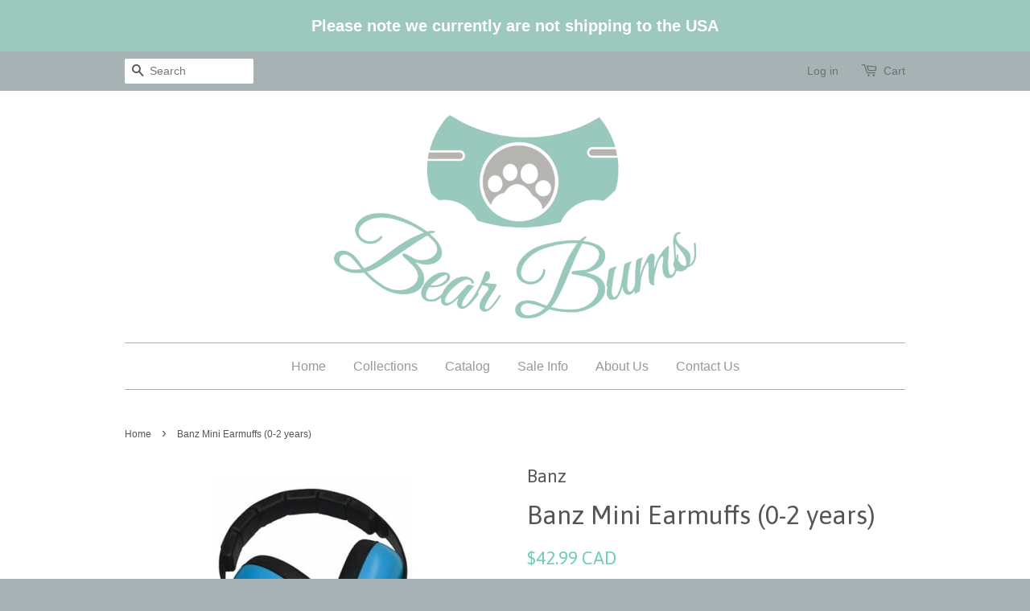

--- FILE ---
content_type: text/html; charset=utf-8
request_url: https://www.bearbums.ca/products/baby-banz-mini-earmuffs-2m
body_size: 16355
content:
<!doctype html>
<!--[if lt IE 7]><html class="no-js lt-ie9 lt-ie8 lt-ie7" lang="en"> <![endif]-->
<!--[if IE 7]><html class="no-js lt-ie9 lt-ie8" lang="en"> <![endif]-->
<!--[if IE 8]><html class="no-js lt-ie9" lang="en"> <![endif]-->
<!--[if IE 9 ]><html class="ie9 no-js"> <![endif]-->
<!--[if (gt IE 9)|!(IE)]><!--> <html class="no-js"> <!--<![endif]-->
<head>

  <!-- Basic page needs ================================================== -->
  <meta charset="utf-8">
  <meta http-equiv="X-UA-Compatible" content="IE=edge,chrome=1">

  
  <link rel="shortcut icon" href="//www.bearbums.ca/cdn/shop/t/5/assets/favicon.png?v=33372185629460356481599186378" type="image/png" />
  

  <!-- Title and description ================================================== -->
  <title>
  Banz Mini Earmuffs (0-2 years) &ndash; Bear Bums
  </title>

  
  <meta name="description" content="Planning on taking baby to loud sporting events, concerts, or on airplane rides? Protect baby&#39;s ears from loud noises with BanZ earmuffs. These protective earmuffs are the only baby earmuffs that are approved to both European and North American safety standards. Banz effectively attenuate harmful loud noises without sh">
  

  <!-- Social meta ================================================== -->
  

  <meta property="og:type" content="product">
  <meta property="og:title" content="Banz Mini Earmuffs (0-2 years)">
  <meta property="og:url" content="https://www.bearbums.ca/products/baby-banz-mini-earmuffs-2m">
  
  <meta property="og:image" content="http://www.bearbums.ca/cdn/shop/products/orange_623c037e-818e-4ced-bf7e-4870fa5d85e3_grande.jpg?v=1540427900">
  <meta property="og:image:secure_url" content="https://www.bearbums.ca/cdn/shop/products/orange_623c037e-818e-4ced-bf7e-4870fa5d85e3_grande.jpg?v=1540427900">
  
  <meta property="og:image" content="http://www.bearbums.ca/cdn/shop/products/silver_grande.jpg?v=1540427900">
  <meta property="og:image:secure_url" content="https://www.bearbums.ca/cdn/shop/products/silver_grande.jpg?v=1540427900">
  
  <meta property="og:image" content="http://www.bearbums.ca/cdn/shop/products/Image-3_7207262c-b188-4ba4-b873-3b3080159c08_grande.jpeg?v=1540427961">
  <meta property="og:image:secure_url" content="https://www.bearbums.ca/cdn/shop/products/Image-3_7207262c-b188-4ba4-b873-3b3080159c08_grande.jpeg?v=1540427961">
  
  <meta property="og:price:amount" content="42.99">
  <meta property="og:price:currency" content="CAD">


  <meta property="og:description" content="Planning on taking baby to loud sporting events, concerts, or on airplane rides? Protect baby&#39;s ears from loud noises with BanZ earmuffs. These protective earmuffs are the only baby earmuffs that are approved to both European and North American safety standards. Banz effectively attenuate harmful loud noises without sh">

<meta property="og:site_name" content="Bear Bums">



<meta name="twitter:card" content="summary">




  <meta name="twitter:title" content="Banz Mini Earmuffs (0-2 years)">
  <meta name="twitter:description" content="Planning on taking baby to loud sporting events, concerts, or on airplane rides? Protect baby&#39;s ears from loud noises with BanZ earmuffs. These protective earmuffs are the only baby earmuffs that are approved to both European and North American safety standards. Banz effectively attenuate harmful loud noises without shutting out other">
  <meta name="twitter:image" content="https://www.bearbums.ca/cdn/shop/products/orange_623c037e-818e-4ced-bf7e-4870fa5d85e3_medium.jpg?v=1540427900">
  <meta name="twitter:image:width" content="240">
  <meta name="twitter:image:height" content="240">



  <!-- Helpers ================================================== -->
  <link rel="canonical" href="https://www.bearbums.ca/products/baby-banz-mini-earmuffs-2m">
  <meta name="viewport" content="width=device-width,initial-scale=1">
  <meta name="theme-color" content="#70cdbc">

  <!-- CSS ================================================== -->
  <link href="//www.bearbums.ca/cdn/shop/t/5/assets/timber.scss.css?v=27795065658125622161674766275" rel="stylesheet" type="text/css" media="all" />
  <link href="//www.bearbums.ca/cdn/shop/t/5/assets/theme.scss.css?v=41529794524067249381674766276" rel="stylesheet" type="text/css" media="all" />

  

  
    
    
    <link href="//fonts.googleapis.com/css?family=Asap:400" rel="stylesheet" type="text/css" media="all" />
  




  <!-- Header hook for plugins ================================================== -->
  <script>window.performance && window.performance.mark && window.performance.mark('shopify.content_for_header.start');</script><meta id="shopify-digital-wallet" name="shopify-digital-wallet" content="/10735928/digital_wallets/dialog">
<meta name="shopify-checkout-api-token" content="879427f22cb817092986fe29570e2948">
<meta id="in-context-paypal-metadata" data-shop-id="10735928" data-venmo-supported="false" data-environment="production" data-locale="en_US" data-paypal-v4="true" data-currency="CAD">
<link rel="alternate" type="application/json+oembed" href="https://www.bearbums.ca/products/baby-banz-mini-earmuffs-2m.oembed">
<script async="async" src="/checkouts/internal/preloads.js?locale=en-CA"></script>
<link rel="preconnect" href="https://shop.app" crossorigin="anonymous">
<script async="async" src="https://shop.app/checkouts/internal/preloads.js?locale=en-CA&shop_id=10735928" crossorigin="anonymous"></script>
<script id="shopify-features" type="application/json">{"accessToken":"879427f22cb817092986fe29570e2948","betas":["rich-media-storefront-analytics"],"domain":"www.bearbums.ca","predictiveSearch":true,"shopId":10735928,"locale":"en"}</script>
<script>var Shopify = Shopify || {};
Shopify.shop = "bear-bums.myshopify.com";
Shopify.locale = "en";
Shopify.currency = {"active":"CAD","rate":"1.0"};
Shopify.country = "CA";
Shopify.theme = {"name":"Minimal","id":78306179,"schema_name":null,"schema_version":null,"theme_store_id":380,"role":"main"};
Shopify.theme.handle = "null";
Shopify.theme.style = {"id":null,"handle":null};
Shopify.cdnHost = "www.bearbums.ca/cdn";
Shopify.routes = Shopify.routes || {};
Shopify.routes.root = "/";</script>
<script type="module">!function(o){(o.Shopify=o.Shopify||{}).modules=!0}(window);</script>
<script>!function(o){function n(){var o=[];function n(){o.push(Array.prototype.slice.apply(arguments))}return n.q=o,n}var t=o.Shopify=o.Shopify||{};t.loadFeatures=n(),t.autoloadFeatures=n()}(window);</script>
<script>
  window.ShopifyPay = window.ShopifyPay || {};
  window.ShopifyPay.apiHost = "shop.app\/pay";
  window.ShopifyPay.redirectState = null;
</script>
<script id="shop-js-analytics" type="application/json">{"pageType":"product"}</script>
<script defer="defer" async type="module" src="//www.bearbums.ca/cdn/shopifycloud/shop-js/modules/v2/client.init-shop-cart-sync_dlpDe4U9.en.esm.js"></script>
<script defer="defer" async type="module" src="//www.bearbums.ca/cdn/shopifycloud/shop-js/modules/v2/chunk.common_FunKbpTJ.esm.js"></script>
<script type="module">
  await import("//www.bearbums.ca/cdn/shopifycloud/shop-js/modules/v2/client.init-shop-cart-sync_dlpDe4U9.en.esm.js");
await import("//www.bearbums.ca/cdn/shopifycloud/shop-js/modules/v2/chunk.common_FunKbpTJ.esm.js");

  window.Shopify.SignInWithShop?.initShopCartSync?.({"fedCMEnabled":true,"windoidEnabled":true});

</script>
<script>
  window.Shopify = window.Shopify || {};
  if (!window.Shopify.featureAssets) window.Shopify.featureAssets = {};
  window.Shopify.featureAssets['shop-js'] = {"shop-cart-sync":["modules/v2/client.shop-cart-sync_DIWHqfTk.en.esm.js","modules/v2/chunk.common_FunKbpTJ.esm.js"],"init-fed-cm":["modules/v2/client.init-fed-cm_CmNkGb1A.en.esm.js","modules/v2/chunk.common_FunKbpTJ.esm.js"],"shop-button":["modules/v2/client.shop-button_Dpfxl9vG.en.esm.js","modules/v2/chunk.common_FunKbpTJ.esm.js"],"shop-cash-offers":["modules/v2/client.shop-cash-offers_CtPYbIPM.en.esm.js","modules/v2/chunk.common_FunKbpTJ.esm.js","modules/v2/chunk.modal_n1zSoh3t.esm.js"],"init-windoid":["modules/v2/client.init-windoid_V_O5I0mt.en.esm.js","modules/v2/chunk.common_FunKbpTJ.esm.js"],"shop-toast-manager":["modules/v2/client.shop-toast-manager_p8J9W8kY.en.esm.js","modules/v2/chunk.common_FunKbpTJ.esm.js"],"init-shop-email-lookup-coordinator":["modules/v2/client.init-shop-email-lookup-coordinator_DUdFDmvK.en.esm.js","modules/v2/chunk.common_FunKbpTJ.esm.js"],"init-shop-cart-sync":["modules/v2/client.init-shop-cart-sync_dlpDe4U9.en.esm.js","modules/v2/chunk.common_FunKbpTJ.esm.js"],"pay-button":["modules/v2/client.pay-button_x_P2fRzB.en.esm.js","modules/v2/chunk.common_FunKbpTJ.esm.js"],"shop-login-button":["modules/v2/client.shop-login-button_C3-NmE42.en.esm.js","modules/v2/chunk.common_FunKbpTJ.esm.js","modules/v2/chunk.modal_n1zSoh3t.esm.js"],"avatar":["modules/v2/client.avatar_BTnouDA3.en.esm.js"],"init-shop-for-new-customer-accounts":["modules/v2/client.init-shop-for-new-customer-accounts_aeWumpsw.en.esm.js","modules/v2/client.shop-login-button_C3-NmE42.en.esm.js","modules/v2/chunk.common_FunKbpTJ.esm.js","modules/v2/chunk.modal_n1zSoh3t.esm.js"],"init-customer-accounts-sign-up":["modules/v2/client.init-customer-accounts-sign-up_CRLhpYdY.en.esm.js","modules/v2/client.shop-login-button_C3-NmE42.en.esm.js","modules/v2/chunk.common_FunKbpTJ.esm.js","modules/v2/chunk.modal_n1zSoh3t.esm.js"],"checkout-modal":["modules/v2/client.checkout-modal_EOl6FxyC.en.esm.js","modules/v2/chunk.common_FunKbpTJ.esm.js","modules/v2/chunk.modal_n1zSoh3t.esm.js"],"init-customer-accounts":["modules/v2/client.init-customer-accounts_BkuyBVsz.en.esm.js","modules/v2/client.shop-login-button_C3-NmE42.en.esm.js","modules/v2/chunk.common_FunKbpTJ.esm.js","modules/v2/chunk.modal_n1zSoh3t.esm.js"],"shop-follow-button":["modules/v2/client.shop-follow-button_DDNA7Aw9.en.esm.js","modules/v2/chunk.common_FunKbpTJ.esm.js","modules/v2/chunk.modal_n1zSoh3t.esm.js"],"lead-capture":["modules/v2/client.lead-capture_LZVhB0lN.en.esm.js","modules/v2/chunk.common_FunKbpTJ.esm.js","modules/v2/chunk.modal_n1zSoh3t.esm.js"],"shop-login":["modules/v2/client.shop-login_D4d_T_FR.en.esm.js","modules/v2/chunk.common_FunKbpTJ.esm.js","modules/v2/chunk.modal_n1zSoh3t.esm.js"],"payment-terms":["modules/v2/client.payment-terms_g-geHK5T.en.esm.js","modules/v2/chunk.common_FunKbpTJ.esm.js","modules/v2/chunk.modal_n1zSoh3t.esm.js"]};
</script>
<script>(function() {
  var isLoaded = false;
  function asyncLoad() {
    if (isLoaded) return;
    isLoaded = true;
    var urls = ["https:\/\/chimpstatic.com\/mcjs-connected\/js\/users\/caf35e3103e4c620269aea74e\/c04fc2d4f552bf6ed2ee4d4ec.js?shop=bear-bums.myshopify.com","https:\/\/chimpstatic.com\/mcjs-connected\/js\/users\/a2467eb4349f6287acdd7e9e5\/1ac781ffdff30b397798a7979.js?shop=bear-bums.myshopify.com","\/\/static.zotabox.com\/f\/a\/fa6e13f293fffc2c838b0ed2922a8d65\/widgets.js?shop=bear-bums.myshopify.com","https:\/\/js.smile.io\/v1\/smile-shopify.js?shop=bear-bums.myshopify.com","https:\/\/chimpstatic.com\/mcjs-connected\/js\/users\/5fa1373a2d3d4bc30799c93ec\/402055cae87f6b4b4c38a1ad5.js?shop=bear-bums.myshopify.com"];
    for (var i = 0; i < urls.length; i++) {
      var s = document.createElement('script');
      s.type = 'text/javascript';
      s.async = true;
      s.src = urls[i];
      var x = document.getElementsByTagName('script')[0];
      x.parentNode.insertBefore(s, x);
    }
  };
  if(window.attachEvent) {
    window.attachEvent('onload', asyncLoad);
  } else {
    window.addEventListener('load', asyncLoad, false);
  }
})();</script>
<script id="__st">var __st={"a":10735928,"offset":-18000,"reqid":"1b2fbdf9-3000-4ceb-8c27-7b00f15efe36-1765457529","pageurl":"www.bearbums.ca\/products\/baby-banz-mini-earmuffs-2m","u":"31e20a5e375f","p":"product","rtyp":"product","rid":292190257176};</script>
<script>window.ShopifyPaypalV4VisibilityTracking = true;</script>
<script id="captcha-bootstrap">!function(){'use strict';const t='contact',e='account',n='new_comment',o=[[t,t],['blogs',n],['comments',n],[t,'customer']],c=[[e,'customer_login'],[e,'guest_login'],[e,'recover_customer_password'],[e,'create_customer']],r=t=>t.map((([t,e])=>`form[action*='/${t}']:not([data-nocaptcha='true']) input[name='form_type'][value='${e}']`)).join(','),a=t=>()=>t?[...document.querySelectorAll(t)].map((t=>t.form)):[];function s(){const t=[...o],e=r(t);return a(e)}const i='password',u='form_key',d=['recaptcha-v3-token','g-recaptcha-response','h-captcha-response',i],f=()=>{try{return window.sessionStorage}catch{return}},m='__shopify_v',_=t=>t.elements[u];function p(t,e,n=!1){try{const o=window.sessionStorage,c=JSON.parse(o.getItem(e)),{data:r}=function(t){const{data:e,action:n}=t;return t[m]||n?{data:e,action:n}:{data:t,action:n}}(c);for(const[e,n]of Object.entries(r))t.elements[e]&&(t.elements[e].value=n);n&&o.removeItem(e)}catch(o){console.error('form repopulation failed',{error:o})}}const l='form_type',E='cptcha';function T(t){t.dataset[E]=!0}const w=window,h=w.document,L='Shopify',v='ce_forms',y='captcha';let A=!1;((t,e)=>{const n=(g='f06e6c50-85a8-45c8-87d0-21a2b65856fe',I='https://cdn.shopify.com/shopifycloud/storefront-forms-hcaptcha/ce_storefront_forms_captcha_hcaptcha.v1.5.2.iife.js',D={infoText:'Protected by hCaptcha',privacyText:'Privacy',termsText:'Terms'},(t,e,n)=>{const o=w[L][v],c=o.bindForm;if(c)return c(t,g,e,D).then(n);var r;o.q.push([[t,g,e,D],n]),r=I,A||(h.body.append(Object.assign(h.createElement('script'),{id:'captcha-provider',async:!0,src:r})),A=!0)});var g,I,D;w[L]=w[L]||{},w[L][v]=w[L][v]||{},w[L][v].q=[],w[L][y]=w[L][y]||{},w[L][y].protect=function(t,e){n(t,void 0,e),T(t)},Object.freeze(w[L][y]),function(t,e,n,w,h,L){const[v,y,A,g]=function(t,e,n){const i=e?o:[],u=t?c:[],d=[...i,...u],f=r(d),m=r(i),_=r(d.filter((([t,e])=>n.includes(e))));return[a(f),a(m),a(_),s()]}(w,h,L),I=t=>{const e=t.target;return e instanceof HTMLFormElement?e:e&&e.form},D=t=>v().includes(t);t.addEventListener('submit',(t=>{const e=I(t);if(!e)return;const n=D(e)&&!e.dataset.hcaptchaBound&&!e.dataset.recaptchaBound,o=_(e),c=g().includes(e)&&(!o||!o.value);(n||c)&&t.preventDefault(),c&&!n&&(function(t){try{if(!f())return;!function(t){const e=f();if(!e)return;const n=_(t);if(!n)return;const o=n.value;o&&e.removeItem(o)}(t);const e=Array.from(Array(32),(()=>Math.random().toString(36)[2])).join('');!function(t,e){_(t)||t.append(Object.assign(document.createElement('input'),{type:'hidden',name:u})),t.elements[u].value=e}(t,e),function(t,e){const n=f();if(!n)return;const o=[...t.querySelectorAll(`input[type='${i}']`)].map((({name:t})=>t)),c=[...d,...o],r={};for(const[a,s]of new FormData(t).entries())c.includes(a)||(r[a]=s);n.setItem(e,JSON.stringify({[m]:1,action:t.action,data:r}))}(t,e)}catch(e){console.error('failed to persist form',e)}}(e),e.submit())}));const S=(t,e)=>{t&&!t.dataset[E]&&(n(t,e.some((e=>e===t))),T(t))};for(const o of['focusin','change'])t.addEventListener(o,(t=>{const e=I(t);D(e)&&S(e,y())}));const B=e.get('form_key'),M=e.get(l),P=B&&M;t.addEventListener('DOMContentLoaded',(()=>{const t=y();if(P)for(const e of t)e.elements[l].value===M&&p(e,B);[...new Set([...A(),...v().filter((t=>'true'===t.dataset.shopifyCaptcha))])].forEach((e=>S(e,t)))}))}(h,new URLSearchParams(w.location.search),n,t,e,['guest_login'])})(!0,!0)}();</script>
<script integrity="sha256-52AcMU7V7pcBOXWImdc/TAGTFKeNjmkeM1Pvks/DTgc=" data-source-attribution="shopify.loadfeatures" defer="defer" src="//www.bearbums.ca/cdn/shopifycloud/storefront/assets/storefront/load_feature-81c60534.js" crossorigin="anonymous"></script>
<script crossorigin="anonymous" defer="defer" src="//www.bearbums.ca/cdn/shopifycloud/storefront/assets/shopify_pay/storefront-65b4c6d7.js?v=20250812"></script>
<script data-source-attribution="shopify.dynamic_checkout.dynamic.init">var Shopify=Shopify||{};Shopify.PaymentButton=Shopify.PaymentButton||{isStorefrontPortableWallets:!0,init:function(){window.Shopify.PaymentButton.init=function(){};var t=document.createElement("script");t.src="https://www.bearbums.ca/cdn/shopifycloud/portable-wallets/latest/portable-wallets.en.js",t.type="module",document.head.appendChild(t)}};
</script>
<script data-source-attribution="shopify.dynamic_checkout.buyer_consent">
  function portableWalletsHideBuyerConsent(e){var t=document.getElementById("shopify-buyer-consent"),n=document.getElementById("shopify-subscription-policy-button");t&&n&&(t.classList.add("hidden"),t.setAttribute("aria-hidden","true"),n.removeEventListener("click",e))}function portableWalletsShowBuyerConsent(e){var t=document.getElementById("shopify-buyer-consent"),n=document.getElementById("shopify-subscription-policy-button");t&&n&&(t.classList.remove("hidden"),t.removeAttribute("aria-hidden"),n.addEventListener("click",e))}window.Shopify?.PaymentButton&&(window.Shopify.PaymentButton.hideBuyerConsent=portableWalletsHideBuyerConsent,window.Shopify.PaymentButton.showBuyerConsent=portableWalletsShowBuyerConsent);
</script>
<script data-source-attribution="shopify.dynamic_checkout.cart.bootstrap">document.addEventListener("DOMContentLoaded",(function(){function t(){return document.querySelector("shopify-accelerated-checkout-cart, shopify-accelerated-checkout")}if(t())Shopify.PaymentButton.init();else{new MutationObserver((function(e,n){t()&&(Shopify.PaymentButton.init(),n.disconnect())})).observe(document.body,{childList:!0,subtree:!0})}}));
</script>
<link id="shopify-accelerated-checkout-styles" rel="stylesheet" media="screen" href="https://www.bearbums.ca/cdn/shopifycloud/portable-wallets/latest/accelerated-checkout-backwards-compat.css" crossorigin="anonymous">
<style id="shopify-accelerated-checkout-cart">
        #shopify-buyer-consent {
  margin-top: 1em;
  display: inline-block;
  width: 100%;
}

#shopify-buyer-consent.hidden {
  display: none;
}

#shopify-subscription-policy-button {
  background: none;
  border: none;
  padding: 0;
  text-decoration: underline;
  font-size: inherit;
  cursor: pointer;
}

#shopify-subscription-policy-button::before {
  box-shadow: none;
}

      </style>

<script>window.performance && window.performance.mark && window.performance.mark('shopify.content_for_header.end');</script>

  

<!--[if lt IE 9]>
<script src="//cdnjs.cloudflare.com/ajax/libs/html5shiv/3.7.2/html5shiv.min.js" type="text/javascript"></script>
<script src="//www.bearbums.ca/cdn/shop/t/5/assets/respond.min.js?v=52248677837542619231448479762" type="text/javascript"></script>
<link href="//www.bearbums.ca/cdn/shop/t/5/assets/respond-proxy.html" id="respond-proxy" rel="respond-proxy" />
<link href="//www.bearbums.ca/search?q=0fb2828334221e724c85319a2452b41b" id="respond-redirect" rel="respond-redirect" />
<script src="//www.bearbums.ca/search?q=0fb2828334221e724c85319a2452b41b" type="text/javascript"></script>
<![endif]-->



  <script src="//ajax.googleapis.com/ajax/libs/jquery/1.11.0/jquery.min.js" type="text/javascript"></script>
  <script src="//www.bearbums.ca/cdn/shop/t/5/assets/modernizr.min.js?v=26620055551102246001448479762" type="text/javascript"></script>

  
  

<link href="https://monorail-edge.shopifysvc.com" rel="dns-prefetch">
<script>(function(){if ("sendBeacon" in navigator && "performance" in window) {try {var session_token_from_headers = performance.getEntriesByType('navigation')[0].serverTiming.find(x => x.name == '_s').description;} catch {var session_token_from_headers = undefined;}var session_cookie_matches = document.cookie.match(/_shopify_s=([^;]*)/);var session_token_from_cookie = session_cookie_matches && session_cookie_matches.length === 2 ? session_cookie_matches[1] : "";var session_token = session_token_from_headers || session_token_from_cookie || "";function handle_abandonment_event(e) {var entries = performance.getEntries().filter(function(entry) {return /monorail-edge.shopifysvc.com/.test(entry.name);});if (!window.abandonment_tracked && entries.length === 0) {window.abandonment_tracked = true;var currentMs = Date.now();var navigation_start = performance.timing.navigationStart;var payload = {shop_id: 10735928,url: window.location.href,navigation_start,duration: currentMs - navigation_start,session_token,page_type: "product"};window.navigator.sendBeacon("https://monorail-edge.shopifysvc.com/v1/produce", JSON.stringify({schema_id: "online_store_buyer_site_abandonment/1.1",payload: payload,metadata: {event_created_at_ms: currentMs,event_sent_at_ms: currentMs}}));}}window.addEventListener('pagehide', handle_abandonment_event);}}());</script>
<script id="web-pixels-manager-setup">(function e(e,d,r,n,o){if(void 0===o&&(o={}),!Boolean(null===(a=null===(i=window.Shopify)||void 0===i?void 0:i.analytics)||void 0===a?void 0:a.replayQueue)){var i,a;window.Shopify=window.Shopify||{};var t=window.Shopify;t.analytics=t.analytics||{};var s=t.analytics;s.replayQueue=[],s.publish=function(e,d,r){return s.replayQueue.push([e,d,r]),!0};try{self.performance.mark("wpm:start")}catch(e){}var l=function(){var e={modern:/Edge?\/(1{2}[4-9]|1[2-9]\d|[2-9]\d{2}|\d{4,})\.\d+(\.\d+|)|Firefox\/(1{2}[4-9]|1[2-9]\d|[2-9]\d{2}|\d{4,})\.\d+(\.\d+|)|Chrom(ium|e)\/(9{2}|\d{3,})\.\d+(\.\d+|)|(Maci|X1{2}).+ Version\/(15\.\d+|(1[6-9]|[2-9]\d|\d{3,})\.\d+)([,.]\d+|)( \(\w+\)|)( Mobile\/\w+|) Safari\/|Chrome.+OPR\/(9{2}|\d{3,})\.\d+\.\d+|(CPU[ +]OS|iPhone[ +]OS|CPU[ +]iPhone|CPU IPhone OS|CPU iPad OS)[ +]+(15[._]\d+|(1[6-9]|[2-9]\d|\d{3,})[._]\d+)([._]\d+|)|Android:?[ /-](13[3-9]|1[4-9]\d|[2-9]\d{2}|\d{4,})(\.\d+|)(\.\d+|)|Android.+Firefox\/(13[5-9]|1[4-9]\d|[2-9]\d{2}|\d{4,})\.\d+(\.\d+|)|Android.+Chrom(ium|e)\/(13[3-9]|1[4-9]\d|[2-9]\d{2}|\d{4,})\.\d+(\.\d+|)|SamsungBrowser\/([2-9]\d|\d{3,})\.\d+/,legacy:/Edge?\/(1[6-9]|[2-9]\d|\d{3,})\.\d+(\.\d+|)|Firefox\/(5[4-9]|[6-9]\d|\d{3,})\.\d+(\.\d+|)|Chrom(ium|e)\/(5[1-9]|[6-9]\d|\d{3,})\.\d+(\.\d+|)([\d.]+$|.*Safari\/(?![\d.]+ Edge\/[\d.]+$))|(Maci|X1{2}).+ Version\/(10\.\d+|(1[1-9]|[2-9]\d|\d{3,})\.\d+)([,.]\d+|)( \(\w+\)|)( Mobile\/\w+|) Safari\/|Chrome.+OPR\/(3[89]|[4-9]\d|\d{3,})\.\d+\.\d+|(CPU[ +]OS|iPhone[ +]OS|CPU[ +]iPhone|CPU IPhone OS|CPU iPad OS)[ +]+(10[._]\d+|(1[1-9]|[2-9]\d|\d{3,})[._]\d+)([._]\d+|)|Android:?[ /-](13[3-9]|1[4-9]\d|[2-9]\d{2}|\d{4,})(\.\d+|)(\.\d+|)|Mobile Safari.+OPR\/([89]\d|\d{3,})\.\d+\.\d+|Android.+Firefox\/(13[5-9]|1[4-9]\d|[2-9]\d{2}|\d{4,})\.\d+(\.\d+|)|Android.+Chrom(ium|e)\/(13[3-9]|1[4-9]\d|[2-9]\d{2}|\d{4,})\.\d+(\.\d+|)|Android.+(UC? ?Browser|UCWEB|U3)[ /]?(15\.([5-9]|\d{2,})|(1[6-9]|[2-9]\d|\d{3,})\.\d+)\.\d+|SamsungBrowser\/(5\.\d+|([6-9]|\d{2,})\.\d+)|Android.+MQ{2}Browser\/(14(\.(9|\d{2,})|)|(1[5-9]|[2-9]\d|\d{3,})(\.\d+|))(\.\d+|)|K[Aa][Ii]OS\/(3\.\d+|([4-9]|\d{2,})\.\d+)(\.\d+|)/},d=e.modern,r=e.legacy,n=navigator.userAgent;return n.match(d)?"modern":n.match(r)?"legacy":"unknown"}(),u="modern"===l?"modern":"legacy",c=(null!=n?n:{modern:"",legacy:""})[u],f=function(e){return[e.baseUrl,"/wpm","/b",e.hashVersion,"modern"===e.buildTarget?"m":"l",".js"].join("")}({baseUrl:d,hashVersion:r,buildTarget:u}),m=function(e){var d=e.version,r=e.bundleTarget,n=e.surface,o=e.pageUrl,i=e.monorailEndpoint;return{emit:function(e){var a=e.status,t=e.errorMsg,s=(new Date).getTime(),l=JSON.stringify({metadata:{event_sent_at_ms:s},events:[{schema_id:"web_pixels_manager_load/3.1",payload:{version:d,bundle_target:r,page_url:o,status:a,surface:n,error_msg:t},metadata:{event_created_at_ms:s}}]});if(!i)return console&&console.warn&&console.warn("[Web Pixels Manager] No Monorail endpoint provided, skipping logging."),!1;try{return self.navigator.sendBeacon.bind(self.navigator)(i,l)}catch(e){}var u=new XMLHttpRequest;try{return u.open("POST",i,!0),u.setRequestHeader("Content-Type","text/plain"),u.send(l),!0}catch(e){return console&&console.warn&&console.warn("[Web Pixels Manager] Got an unhandled error while logging to Monorail."),!1}}}}({version:r,bundleTarget:l,surface:e.surface,pageUrl:self.location.href,monorailEndpoint:e.monorailEndpoint});try{o.browserTarget=l,function(e){var d=e.src,r=e.async,n=void 0===r||r,o=e.onload,i=e.onerror,a=e.sri,t=e.scriptDataAttributes,s=void 0===t?{}:t,l=document.createElement("script"),u=document.querySelector("head"),c=document.querySelector("body");if(l.async=n,l.src=d,a&&(l.integrity=a,l.crossOrigin="anonymous"),s)for(var f in s)if(Object.prototype.hasOwnProperty.call(s,f))try{l.dataset[f]=s[f]}catch(e){}if(o&&l.addEventListener("load",o),i&&l.addEventListener("error",i),u)u.appendChild(l);else{if(!c)throw new Error("Did not find a head or body element to append the script");c.appendChild(l)}}({src:f,async:!0,onload:function(){if(!function(){var e,d;return Boolean(null===(d=null===(e=window.Shopify)||void 0===e?void 0:e.analytics)||void 0===d?void 0:d.initialized)}()){var d=window.webPixelsManager.init(e)||void 0;if(d){var r=window.Shopify.analytics;r.replayQueue.forEach((function(e){var r=e[0],n=e[1],o=e[2];d.publishCustomEvent(r,n,o)})),r.replayQueue=[],r.publish=d.publishCustomEvent,r.visitor=d.visitor,r.initialized=!0}}},onerror:function(){return m.emit({status:"failed",errorMsg:"".concat(f," has failed to load")})},sri:function(e){var d=/^sha384-[A-Za-z0-9+/=]+$/;return"string"==typeof e&&d.test(e)}(c)?c:"",scriptDataAttributes:o}),m.emit({status:"loading"})}catch(e){m.emit({status:"failed",errorMsg:(null==e?void 0:e.message)||"Unknown error"})}}})({shopId: 10735928,storefrontBaseUrl: "https://www.bearbums.ca",extensionsBaseUrl: "https://extensions.shopifycdn.com/cdn/shopifycloud/web-pixels-manager",monorailEndpoint: "https://monorail-edge.shopifysvc.com/unstable/produce_batch",surface: "storefront-renderer",enabledBetaFlags: ["2dca8a86"],webPixelsConfigList: [{"id":"576028752","configuration":"{\"accountID\":\"403538\"}","eventPayloadVersion":"v1","runtimeContext":"STRICT","scriptVersion":"708e4d7d901dfb6074ba488cb7c270bc","type":"APP","apiClientId":1227426,"privacyPurposes":["ANALYTICS","MARKETING","SALE_OF_DATA"],"dataSharingAdjustments":{"protectedCustomerApprovalScopes":["read_customer_address","read_customer_email","read_customer_name","read_customer_personal_data","read_customer_phone"]}},{"id":"76447824","configuration":"{\"pixel_id\":\"2188705194739173\",\"pixel_type\":\"facebook_pixel\",\"metaapp_system_user_token\":\"-\"}","eventPayloadVersion":"v1","runtimeContext":"OPEN","scriptVersion":"ca16bc87fe92b6042fbaa3acc2fbdaa6","type":"APP","apiClientId":2329312,"privacyPurposes":["ANALYTICS","MARKETING","SALE_OF_DATA"],"dataSharingAdjustments":{"protectedCustomerApprovalScopes":["read_customer_address","read_customer_email","read_customer_name","read_customer_personal_data","read_customer_phone"]}},{"id":"80707664","eventPayloadVersion":"v1","runtimeContext":"LAX","scriptVersion":"1","type":"CUSTOM","privacyPurposes":["ANALYTICS"],"name":"Google Analytics tag (migrated)"},{"id":"shopify-app-pixel","configuration":"{}","eventPayloadVersion":"v1","runtimeContext":"STRICT","scriptVersion":"0450","apiClientId":"shopify-pixel","type":"APP","privacyPurposes":["ANALYTICS","MARKETING"]},{"id":"shopify-custom-pixel","eventPayloadVersion":"v1","runtimeContext":"LAX","scriptVersion":"0450","apiClientId":"shopify-pixel","type":"CUSTOM","privacyPurposes":["ANALYTICS","MARKETING"]}],isMerchantRequest: false,initData: {"shop":{"name":"Bear Bums","paymentSettings":{"currencyCode":"CAD"},"myshopifyDomain":"bear-bums.myshopify.com","countryCode":"CA","storefrontUrl":"https:\/\/www.bearbums.ca"},"customer":null,"cart":null,"checkout":null,"productVariants":[{"price":{"amount":42.99,"currencyCode":"CAD"},"product":{"title":"Banz Mini Earmuffs (0-2 years)","vendor":"Banz","id":"292190257176","untranslatedTitle":"Banz Mini Earmuffs (0-2 years)","url":"\/products\/baby-banz-mini-earmuffs-2m","type":"Hearing Protection"},"id":"3169836072984","image":{"src":"\/\/www.bearbums.ca\/cdn\/shop\/products\/Image-3_7207262c-b188-4ba4-b873-3b3080159c08.jpeg?v=1540427961"},"sku":"","title":"Sky Blue","untranslatedTitle":"Sky Blue"},{"price":{"amount":42.99,"currencyCode":"CAD"},"product":{"title":"Banz Mini Earmuffs (0-2 years)","vendor":"Banz","id":"292190257176","untranslatedTitle":"Banz Mini Earmuffs (0-2 years)","url":"\/products\/baby-banz-mini-earmuffs-2m","type":"Hearing Protection"},"id":"3169836138520","image":{"src":"\/\/www.bearbums.ca\/cdn\/shop\/products\/orange_623c037e-818e-4ced-bf7e-4870fa5d85e3.jpg?v=1540427900"},"sku":"","title":"Orange","untranslatedTitle":"Orange"},{"price":{"amount":42.99,"currencyCode":"CAD"},"product":{"title":"Banz Mini Earmuffs (0-2 years)","vendor":"Banz","id":"292190257176","untranslatedTitle":"Banz Mini Earmuffs (0-2 years)","url":"\/products\/baby-banz-mini-earmuffs-2m","type":"Hearing Protection"},"id":"3169836040216","image":{"src":"\/\/www.bearbums.ca\/cdn\/shop\/products\/silver.jpg?v=1540427900"},"sku":"","title":"Silver","untranslatedTitle":"Silver"},{"price":{"amount":42.99,"currencyCode":"CAD"},"product":{"title":"Banz Mini Earmuffs (0-2 years)","vendor":"Banz","id":"292190257176","untranslatedTitle":"Banz Mini Earmuffs (0-2 years)","url":"\/products\/baby-banz-mini-earmuffs-2m","type":"Hearing Protection"},"id":"32490234904656","image":{"src":"\/\/www.bearbums.ca\/cdn\/shop\/products\/banz-hearing-protection-petal-pink-baby-hearing-protection-earmuffs-solids-em010-9330696012416-4579360833591_400x400_a539389c-31df-4d8b-a19a-61cefca76f1a.png?v=1591242879"},"sku":"","title":"Petal Pink","untranslatedTitle":"Petal Pink"},{"price":{"amount":42.99,"currencyCode":"CAD"},"product":{"title":"Banz Mini Earmuffs (0-2 years)","vendor":"Banz","id":"292190257176","untranslatedTitle":"Banz Mini Earmuffs (0-2 years)","url":"\/products\/baby-banz-mini-earmuffs-2m","type":"Hearing Protection"},"id":"32490237001808","image":{"src":"\/\/www.bearbums.ca\/cdn\/shop\/files\/babyaqua.webp?v=1687539753"},"sku":"","title":"Aqua\/Lagoon Blue","untranslatedTitle":"Aqua\/Lagoon Blue"}],"purchasingCompany":null},},"https://www.bearbums.ca/cdn","ae1676cfwd2530674p4253c800m34e853cb",{"modern":"","legacy":""},{"shopId":"10735928","storefrontBaseUrl":"https:\/\/www.bearbums.ca","extensionBaseUrl":"https:\/\/extensions.shopifycdn.com\/cdn\/shopifycloud\/web-pixels-manager","surface":"storefront-renderer","enabledBetaFlags":"[\"2dca8a86\"]","isMerchantRequest":"false","hashVersion":"ae1676cfwd2530674p4253c800m34e853cb","publish":"custom","events":"[[\"page_viewed\",{}],[\"product_viewed\",{\"productVariant\":{\"price\":{\"amount\":42.99,\"currencyCode\":\"CAD\"},\"product\":{\"title\":\"Banz Mini Earmuffs (0-2 years)\",\"vendor\":\"Banz\",\"id\":\"292190257176\",\"untranslatedTitle\":\"Banz Mini Earmuffs (0-2 years)\",\"url\":\"\/products\/baby-banz-mini-earmuffs-2m\",\"type\":\"Hearing Protection\"},\"id\":\"3169836072984\",\"image\":{\"src\":\"\/\/www.bearbums.ca\/cdn\/shop\/products\/Image-3_7207262c-b188-4ba4-b873-3b3080159c08.jpeg?v=1540427961\"},\"sku\":\"\",\"title\":\"Sky Blue\",\"untranslatedTitle\":\"Sky Blue\"}}]]"});</script><script>
  window.ShopifyAnalytics = window.ShopifyAnalytics || {};
  window.ShopifyAnalytics.meta = window.ShopifyAnalytics.meta || {};
  window.ShopifyAnalytics.meta.currency = 'CAD';
  var meta = {"product":{"id":292190257176,"gid":"gid:\/\/shopify\/Product\/292190257176","vendor":"Banz","type":"Hearing Protection","variants":[{"id":3169836072984,"price":4299,"name":"Banz Mini Earmuffs (0-2 years) - Sky Blue","public_title":"Sky Blue","sku":""},{"id":3169836138520,"price":4299,"name":"Banz Mini Earmuffs (0-2 years) - Orange","public_title":"Orange","sku":""},{"id":3169836040216,"price":4299,"name":"Banz Mini Earmuffs (0-2 years) - Silver","public_title":"Silver","sku":""},{"id":32490234904656,"price":4299,"name":"Banz Mini Earmuffs (0-2 years) - Petal Pink","public_title":"Petal Pink","sku":""},{"id":32490237001808,"price":4299,"name":"Banz Mini Earmuffs (0-2 years) - Aqua\/Lagoon Blue","public_title":"Aqua\/Lagoon Blue","sku":""}],"remote":false},"page":{"pageType":"product","resourceType":"product","resourceId":292190257176}};
  for (var attr in meta) {
    window.ShopifyAnalytics.meta[attr] = meta[attr];
  }
</script>
<script class="analytics">
  (function () {
    var customDocumentWrite = function(content) {
      var jquery = null;

      if (window.jQuery) {
        jquery = window.jQuery;
      } else if (window.Checkout && window.Checkout.$) {
        jquery = window.Checkout.$;
      }

      if (jquery) {
        jquery('body').append(content);
      }
    };

    var hasLoggedConversion = function(token) {
      if (token) {
        return document.cookie.indexOf('loggedConversion=' + token) !== -1;
      }
      return false;
    }

    var setCookieIfConversion = function(token) {
      if (token) {
        var twoMonthsFromNow = new Date(Date.now());
        twoMonthsFromNow.setMonth(twoMonthsFromNow.getMonth() + 2);

        document.cookie = 'loggedConversion=' + token + '; expires=' + twoMonthsFromNow;
      }
    }

    var trekkie = window.ShopifyAnalytics.lib = window.trekkie = window.trekkie || [];
    if (trekkie.integrations) {
      return;
    }
    trekkie.methods = [
      'identify',
      'page',
      'ready',
      'track',
      'trackForm',
      'trackLink'
    ];
    trekkie.factory = function(method) {
      return function() {
        var args = Array.prototype.slice.call(arguments);
        args.unshift(method);
        trekkie.push(args);
        return trekkie;
      };
    };
    for (var i = 0; i < trekkie.methods.length; i++) {
      var key = trekkie.methods[i];
      trekkie[key] = trekkie.factory(key);
    }
    trekkie.load = function(config) {
      trekkie.config = config || {};
      trekkie.config.initialDocumentCookie = document.cookie;
      var first = document.getElementsByTagName('script')[0];
      var script = document.createElement('script');
      script.type = 'text/javascript';
      script.onerror = function(e) {
        var scriptFallback = document.createElement('script');
        scriptFallback.type = 'text/javascript';
        scriptFallback.onerror = function(error) {
                var Monorail = {
      produce: function produce(monorailDomain, schemaId, payload) {
        var currentMs = new Date().getTime();
        var event = {
          schema_id: schemaId,
          payload: payload,
          metadata: {
            event_created_at_ms: currentMs,
            event_sent_at_ms: currentMs
          }
        };
        return Monorail.sendRequest("https://" + monorailDomain + "/v1/produce", JSON.stringify(event));
      },
      sendRequest: function sendRequest(endpointUrl, payload) {
        // Try the sendBeacon API
        if (window && window.navigator && typeof window.navigator.sendBeacon === 'function' && typeof window.Blob === 'function' && !Monorail.isIos12()) {
          var blobData = new window.Blob([payload], {
            type: 'text/plain'
          });

          if (window.navigator.sendBeacon(endpointUrl, blobData)) {
            return true;
          } // sendBeacon was not successful

        } // XHR beacon

        var xhr = new XMLHttpRequest();

        try {
          xhr.open('POST', endpointUrl);
          xhr.setRequestHeader('Content-Type', 'text/plain');
          xhr.send(payload);
        } catch (e) {
          console.log(e);
        }

        return false;
      },
      isIos12: function isIos12() {
        return window.navigator.userAgent.lastIndexOf('iPhone; CPU iPhone OS 12_') !== -1 || window.navigator.userAgent.lastIndexOf('iPad; CPU OS 12_') !== -1;
      }
    };
    Monorail.produce('monorail-edge.shopifysvc.com',
      'trekkie_storefront_load_errors/1.1',
      {shop_id: 10735928,
      theme_id: 78306179,
      app_name: "storefront",
      context_url: window.location.href,
      source_url: "//www.bearbums.ca/cdn/s/trekkie.storefront.94e7babdf2ec3663c2b14be7d5a3b25b9303ebb0.min.js"});

        };
        scriptFallback.async = true;
        scriptFallback.src = '//www.bearbums.ca/cdn/s/trekkie.storefront.94e7babdf2ec3663c2b14be7d5a3b25b9303ebb0.min.js';
        first.parentNode.insertBefore(scriptFallback, first);
      };
      script.async = true;
      script.src = '//www.bearbums.ca/cdn/s/trekkie.storefront.94e7babdf2ec3663c2b14be7d5a3b25b9303ebb0.min.js';
      first.parentNode.insertBefore(script, first);
    };
    trekkie.load(
      {"Trekkie":{"appName":"storefront","development":false,"defaultAttributes":{"shopId":10735928,"isMerchantRequest":null,"themeId":78306179,"themeCityHash":"18032598501594336524","contentLanguage":"en","currency":"CAD","eventMetadataId":"26777ded-dcec-4ff6-b227-f4f14d134b21"},"isServerSideCookieWritingEnabled":true,"monorailRegion":"shop_domain","enabledBetaFlags":["f0df213a"]},"Session Attribution":{},"S2S":{"facebookCapiEnabled":false,"source":"trekkie-storefront-renderer","apiClientId":580111}}
    );

    var loaded = false;
    trekkie.ready(function() {
      if (loaded) return;
      loaded = true;

      window.ShopifyAnalytics.lib = window.trekkie;

      var originalDocumentWrite = document.write;
      document.write = customDocumentWrite;
      try { window.ShopifyAnalytics.merchantGoogleAnalytics.call(this); } catch(error) {};
      document.write = originalDocumentWrite;

      window.ShopifyAnalytics.lib.page(null,{"pageType":"product","resourceType":"product","resourceId":292190257176,"shopifyEmitted":true});

      var match = window.location.pathname.match(/checkouts\/(.+)\/(thank_you|post_purchase)/)
      var token = match? match[1]: undefined;
      if (!hasLoggedConversion(token)) {
        setCookieIfConversion(token);
        window.ShopifyAnalytics.lib.track("Viewed Product",{"currency":"CAD","variantId":3169836072984,"productId":292190257176,"productGid":"gid:\/\/shopify\/Product\/292190257176","name":"Banz Mini Earmuffs (0-2 years) - Sky Blue","price":"42.99","sku":"","brand":"Banz","variant":"Sky Blue","category":"Hearing Protection","nonInteraction":true,"remote":false},undefined,undefined,{"shopifyEmitted":true});
      window.ShopifyAnalytics.lib.track("monorail:\/\/trekkie_storefront_viewed_product\/1.1",{"currency":"CAD","variantId":3169836072984,"productId":292190257176,"productGid":"gid:\/\/shopify\/Product\/292190257176","name":"Banz Mini Earmuffs (0-2 years) - Sky Blue","price":"42.99","sku":"","brand":"Banz","variant":"Sky Blue","category":"Hearing Protection","nonInteraction":true,"remote":false,"referer":"https:\/\/www.bearbums.ca\/products\/baby-banz-mini-earmuffs-2m"});
      }
    });


        var eventsListenerScript = document.createElement('script');
        eventsListenerScript.async = true;
        eventsListenerScript.src = "//www.bearbums.ca/cdn/shopifycloud/storefront/assets/shop_events_listener-3da45d37.js";
        document.getElementsByTagName('head')[0].appendChild(eventsListenerScript);

})();</script>
  <script>
  if (!window.ga || (window.ga && typeof window.ga !== 'function')) {
    window.ga = function ga() {
      (window.ga.q = window.ga.q || []).push(arguments);
      if (window.Shopify && window.Shopify.analytics && typeof window.Shopify.analytics.publish === 'function') {
        window.Shopify.analytics.publish("ga_stub_called", {}, {sendTo: "google_osp_migration"});
      }
      console.error("Shopify's Google Analytics stub called with:", Array.from(arguments), "\nSee https://help.shopify.com/manual/promoting-marketing/pixels/pixel-migration#google for more information.");
    };
    if (window.Shopify && window.Shopify.analytics && typeof window.Shopify.analytics.publish === 'function') {
      window.Shopify.analytics.publish("ga_stub_initialized", {}, {sendTo: "google_osp_migration"});
    }
  }
</script>
<script
  defer
  src="https://www.bearbums.ca/cdn/shopifycloud/perf-kit/shopify-perf-kit-2.1.2.min.js"
  data-application="storefront-renderer"
  data-shop-id="10735928"
  data-render-region="gcp-us-central1"
  data-page-type="product"
  data-theme-instance-id="78306179"
  data-theme-name=""
  data-theme-version=""
  data-monorail-region="shop_domain"
  data-resource-timing-sampling-rate="10"
  data-shs="true"
  data-shs-beacon="true"
  data-shs-export-with-fetch="true"
  data-shs-logs-sample-rate="1"
></script>
</head>

<body id="banz-mini-earmuffs-0-2-years" class="template-product" >

  <div class="header-bar">
  <div class="wrapper medium-down--hide">
    <div class="post-large--display-table">

      <div class="header-bar__left post-large--display-table-cell">

        

        

        
          
            <div class="header-bar__module header-bar__search">
              


  <form action="/search" method="get" class="header-bar__search-form clearfix" role="search">
    
    <button type="submit" class="btn icon-fallback-text header-bar__search-submit">
      <span class="icon icon-search" aria-hidden="true"></span>
      <span class="fallback-text">Search</span>
    </button>
    <input type="search" name="q" value="" aria-label="Search" class="header-bar__search-input" placeholder="Search">
  </form>


            </div>
          
        

      </div>

      <div class="header-bar__right post-large--display-table-cell">

        
          <ul class="header-bar__module header-bar__module--list">
            
              <li>
                <a href="/account/login" id="customer_login_link">Log in</a>
              </li>
            
          </ul>
        

        <div class="header-bar__module">
          <span class="header-bar__sep" aria-hidden="true"></span>
          <a href="/cart" class="cart-page-link">
            <span class="icon icon-cart header-bar__cart-icon" aria-hidden="true"></span>
          </a>
        </div>

        <div class="header-bar__module">
          <a href="/cart" class="cart-page-link">
            Cart
            <span class="cart-count header-bar__cart-count hidden-count">0</span>
          </a>
        </div>

        
          
        

      </div>
    </div>
  </div>
  <div class="wrapper post-large--hide">
    <button type="button" class="mobile-nav-trigger" id="MobileNavTrigger">
      <span class="icon icon-hamburger" aria-hidden="true"></span>
      Menu
    </button>
    <a href="/cart" class="cart-page-link mobile-cart-page-link">
      <span class="icon icon-cart header-bar__cart-icon" aria-hidden="true"></span>
      Cart <span class="cart-count hidden-count">0</span>
    </a>
  </div>
  <ul id="MobileNav" class="mobile-nav post-large--hide">
  
  
  
  <li class="mobile-nav__link" aria-haspopup="true">
    
      <a href="/" class="mobile-nav">
        Home
      </a>
    
  </li>
  
  
  <li class="mobile-nav__link" aria-haspopup="true">
    
      <a href="/collections" class="mobile-nav">
        Collections
      </a>
    
  </li>
  
  
  <li class="mobile-nav__link" aria-haspopup="true">
    
      <a href="/collections/all" class="mobile-nav">
        Catalog
      </a>
    
  </li>
  
  
  <li class="mobile-nav__link" aria-haspopup="true">
    
      <a href="https://www.bearbums.ca/pages/sales-and-specials" class="mobile-nav">
        Sale Info
      </a>
    
  </li>
  
  
  <li class="mobile-nav__link" aria-haspopup="true">
    
      <a href="/pages/about-us-1" class="mobile-nav">
        About Us
      </a>
    
  </li>
  
  
  <li class="mobile-nav__link" aria-haspopup="true">
    
      <a href="https://www.bearbums.ca/pages/contact-us" class="mobile-nav">
        Contact Us
      </a>
    
  </li>
  

  
    
      <li class="mobile-nav__link">
        <a href="/account/login" id="customer_login_link">Log in</a>
      </li>
      
        <li class="mobile-nav__link">
          <a href="/account/register" id="customer_register_link">Create account</a>
        </li>
      
    
  
  
  <li class="mobile-nav__link">
    
      <div class="header-bar__module header-bar__search">
        


  <form action="/search" method="get" class="header-bar__search-form clearfix" role="search">
    
    <button type="submit" class="btn icon-fallback-text header-bar__search-submit">
      <span class="icon icon-search" aria-hidden="true"></span>
      <span class="fallback-text">Search</span>
    </button>
    <input type="search" name="q" value="" aria-label="Search" class="header-bar__search-input" placeholder="Search">
  </form>


      </div>
    
  </li>
  
</ul>

</div>


  <header class="site-header" role="banner">
    <div class="wrapper">

      

      <div class="grid--full">
        <div class="grid__item">
          
            <div class="h1 site-header__logo" itemscope itemtype="http://schema.org/Organization">
          
            
              <a href="/" itemprop="url">
                <img src="//www.bearbums.ca/cdn/shop/t/5/assets/logo.png?v=54747337363660787251448481003" alt="Bear Bums" itemprop="logo">
              </a>
            
          
            </div>
          
          
        </div>
      </div>
      <div class="grid--full medium-down--hide">
        <div class="grid__item">
          
<ul class="site-nav" id="AccessibleNav">
  
    
    
    
      <li >
        <a href="/" class="site-nav__link">Home</a>
      </li>
    
  
    
    
    
      <li >
        <a href="/collections" class="site-nav__link">Collections</a>
      </li>
    
  
    
    
    
      <li >
        <a href="/collections/all" class="site-nav__link">Catalog</a>
      </li>
    
  
    
    
    
      <li >
        <a href="https://www.bearbums.ca/pages/sales-and-specials" class="site-nav__link">Sale Info</a>
      </li>
    
  
    
    
    
      <li >
        <a href="/pages/about-us-1" class="site-nav__link">About Us</a>
      </li>
    
  
    
    
    
      <li >
        <a href="https://www.bearbums.ca/pages/contact-us" class="site-nav__link">Contact Us</a>
      </li>
    
  
</ul>

        </div>
      </div>

      

    </div>
  </header>

  <main class="wrapper main-content" role="main">
    <div class="grid">
        <div class="grid__item">
          <div itemscope itemtype="http://schema.org/Product">

  <meta itemprop="url" content="https://www.bearbums.ca/products/baby-banz-mini-earmuffs-2m">
  <meta itemprop="image" content="//www.bearbums.ca/cdn/shop/products/orange_623c037e-818e-4ced-bf7e-4870fa5d85e3_grande.jpg?v=1540427900">

  <div class="section-header section-header--breadcrumb">
    

<nav class="breadcrumb" role="navigation" aria-label="breadcrumbs">
  <a href="/" title="Back to the frontpage">Home</a>

  

    
    <span aria-hidden="true" class="breadcrumb__sep">&rsaquo;</span>
    <span>Banz Mini Earmuffs (0-2 years)</span>

  
</nav>


  </div>

  <div class="product-single">
    <div class="grid product-single__hero">
      <div class="grid__item post-large--one-half">

        

          <div class="product-single__photos" id="ProductPhoto">
            
            <img src="//www.bearbums.ca/cdn/shop/products/Image-3_7207262c-b188-4ba4-b873-3b3080159c08_1024x1024.jpeg?v=1540427961" alt="Banz Mini Earmuffs (0-2 years)" id="ProductPhotoImg" data-zoom="//www.bearbums.ca/cdn/shop/products/Image-3_7207262c-b188-4ba4-b873-3b3080159c08_1024x1024.jpeg?v=1540427961" data-image-id="3990806462544">
          </div>

          

            <ul class="product-single__thumbnails grid-uniform" id="ProductThumbs">
              
                <li class="grid__item wide--one-quarter large--one-third medium-down--one-third">
                  <a data-image-id="1292438896664" href="//www.bearbums.ca/cdn/shop/products/orange_623c037e-818e-4ced-bf7e-4870fa5d85e3_1024x1024.jpg?v=1540427900" class="product-single__thumbnail">
                    <img src="//www.bearbums.ca/cdn/shop/products/orange_623c037e-818e-4ced-bf7e-4870fa5d85e3_grande.jpg?v=1540427900" alt="Banz Mini Earmuffs (0-2 years)">
                  </a>
                </li>
              
                <li class="grid__item wide--one-quarter large--one-third medium-down--one-third">
                  <a data-image-id="1292438962200" href="//www.bearbums.ca/cdn/shop/products/silver_1024x1024.jpg?v=1540427900" class="product-single__thumbnail">
                    <img src="//www.bearbums.ca/cdn/shop/products/silver_grande.jpg?v=1540427900" alt="Banz Mini Earmuffs (0-2 years)">
                  </a>
                </li>
              
                <li class="grid__item wide--one-quarter large--one-third medium-down--one-third">
                  <a data-image-id="3990806462544" href="//www.bearbums.ca/cdn/shop/products/Image-3_7207262c-b188-4ba4-b873-3b3080159c08_1024x1024.jpeg?v=1540427961" class="product-single__thumbnail">
                    <img src="//www.bearbums.ca/cdn/shop/products/Image-3_7207262c-b188-4ba4-b873-3b3080159c08_grande.jpeg?v=1540427961" alt="Banz Mini Earmuffs (0-2 years)">
                  </a>
                </li>
              
                <li class="grid__item wide--one-quarter large--one-third medium-down--one-third">
                  <a data-image-id="15413412364368" href="//www.bearbums.ca/cdn/shop/products/banz-hearing-protection-petal-pink-baby-hearing-protection-earmuffs-solids-em010-9330696012416-4579360833591_400x400_a539389c-31df-4d8b-a19a-61cefca76f1a_1024x1024.png?v=1591242879" class="product-single__thumbnail">
                    <img src="//www.bearbums.ca/cdn/shop/products/banz-hearing-protection-petal-pink-baby-hearing-protection-earmuffs-solids-em010-9330696012416-4579360833591_400x400_a539389c-31df-4d8b-a19a-61cefca76f1a_grande.png?v=1591242879" alt="Banz Mini Earmuffs (0-2 years)">
                  </a>
                </li>
              
                <li class="grid__item wide--one-quarter large--one-third medium-down--one-third">
                  <a data-image-id="31082668752976" href="//www.bearbums.ca/cdn/shop/files/babyaqua_1024x1024.webp?v=1687539753" class="product-single__thumbnail">
                    <img src="//www.bearbums.ca/cdn/shop/files/babyaqua_grande.webp?v=1687539753" alt="Banz Mini Earmuffs (0-2 years)">
                  </a>
                </li>
              
                <li class="grid__item wide--one-quarter large--one-third medium-down--one-third">
                  <a data-image-id="31229840064592" href="//www.bearbums.ca/cdn/shop/files/image_828a92f1-f6aa-4302-8b1b-668f9ead084c_1024x1024.jpg?v=1692041678" class="product-single__thumbnail">
                    <img src="//www.bearbums.ca/cdn/shop/files/image_828a92f1-f6aa-4302-8b1b-668f9ead084c_grande.jpg?v=1692041678" alt="Banz Mini Earmuffs (0-2 years)">
                  </a>
                </li>
              
            </ul>

          

        

        

      </div>
      <div class="grid__item post-large--one-half">
        
          <h3 itemprop="brand">Banz</h3>
        
        <h1 itemprop="name">Banz Mini Earmuffs (0-2 years)</h1>

        <div itemprop="offers" itemscope itemtype="http://schema.org/Offer">
          

          <meta itemprop="priceCurrency" content="CAD">
          <link itemprop="availability" href="http://schema.org/InStock">

          <div class="product-single__prices">
            <span id="ProductPrice" class="product-single__price" itemprop="price">
              $42.99 CAD
            </span>

            
          </div>

          <form action="/cart/add" method="post" enctype="multipart/form-data" id="AddToCartForm">
            <select name="id" id="productSelect" class="product-single__variants">
              
                

                  <option  selected="selected"  data-sku="" value="3169836072984">Sky Blue - $42.99 CAD</option>

                
              
                

                  <option  data-sku="" value="3169836138520">Orange - $42.99 CAD</option>

                
              
                

                  <option  data-sku="" value="3169836040216">Silver - $42.99 CAD</option>

                
              
                

                  <option  data-sku="" value="32490234904656">Petal Pink - $42.99 CAD</option>

                
              
                

                  <option  data-sku="" value="32490237001808">Aqua/Lagoon Blue - $42.99 CAD</option>

                
              
            </select>

            <div class="product-single__quantity">
              <label for="Quantity">Quantity</label>
              <input type="number" id="Quantity" name="quantity" value="1" min="1" class="quantity-selector">
            </div>

            <button type="submit" name="add" id="AddToCart" class="btn">
              <span id="AddToCartText">Add to Cart</span>
            </button>
          </form>

          <div class="product-description rte" itemprop="description">
            <span>Planning on taking baby to loud sporting events, concerts, or on airplane rides? Protect baby's ears from loud noises with BanZ earmuffs. </span><br><br><span>These protective earmuffs are the only baby earmuffs that are approved to both European and North American safety standards. Banz effectively attenuate harmful loud noises without shutting out other ambient sounds. They are easy to wear, with a low profile and no protruding parts that can catch on things. The wide, foam-filled cushions ensure that the set doesn't squeeze uncomfortably, and there is plenty of space for the ears inside the shells. BanZ earmuffs have a comfy leather-like cover over the headband and weighs only 140g to ensure all over comfort! </span><br><br><i>• Fits ages 2 months to 2 years<span> </span><br>• Weight: 140 grams<span> </span><br>• Noise Reduction Rating: SNR 26dB NRR 31dB<span> </span><br>• Mean Attenuation @ 500Hz 25.7dB<span> </span><br>• Mean Attentuation @ 1000Hz 35.2dB<span> </span><br>• Dimensions 10cm H 12cm W (folded); 17cm H 13cm W (opened)<span> </span></i>
          </div>
<div id="shopify-product-reviews" data-id="292190257176"></div>
          
            <hr class="hr--clear hr--small">
            <h4>Share this Product</h4>
            



<div class="social-sharing normal" data-permalink="https://www.bearbums.ca/products/baby-banz-mini-earmuffs-2m">

  
    <a target="_blank" href="//www.facebook.com/sharer.php?u=https://www.bearbums.ca/products/baby-banz-mini-earmuffs-2m" class="share-facebook">
      <span class="icon icon-facebook"></span>
      <span class="share-title">Share</span>
      
        <span class="share-count">0</span>
      
    </a>
  

  
    <a target="_blank" href="//twitter.com/share?text=Banz%20Mini%20Earmuffs%20(0-2%20years)&amp;url=https://www.bearbums.ca/products/baby-banz-mini-earmuffs-2m" class="share-twitter">
      <span class="icon icon-twitter"></span>
      <span class="share-title">Tweet</span>
      
        <span class="share-count">0</span>
      
    </a>
  

  

    
      <a target="_blank" href="//pinterest.com/pin/create/button/?url=https://www.bearbums.ca/products/baby-banz-mini-earmuffs-2m&amp;media=http://www.bearbums.ca/cdn/shop/products/orange_623c037e-818e-4ced-bf7e-4870fa5d85e3_1024x1024.jpg?v=1540427900&amp;description=Banz%20Mini%20Earmuffs%20(0-2%20years)" class="share-pinterest">
        <span class="icon icon-pinterest"></span>
        <span class="share-title">Pin it</span>
        
          <span class="share-count">0</span>
        
      </a>
    

    
      <a target="_blank" href="//fancy.com/fancyit?ItemURL=https://www.bearbums.ca/products/baby-banz-mini-earmuffs-2m&amp;Title=Banz%20Mini%20Earmuffs%20(0-2%20years)&amp;Category=Other&amp;ImageURL=//www.bearbums.ca/cdn/shop/products/orange_623c037e-818e-4ced-bf7e-4870fa5d85e3_1024x1024.jpg?v=1540427900" class="share-fancy">
        <span class="icon icon-fancy"></span>
        <span class="share-title">Fancy</span>
      </a>
    

  

  
    <a target="_blank" href="//plus.google.com/share?url=https://www.bearbums.ca/products/baby-banz-mini-earmuffs-2m" class="share-google">
      <!-- Cannot get Google+ share count with JS yet -->
      <span class="icon icon-google"></span>
      
        <span class="share-count">+1</span>
      
    </a>
  

</div>

          
        </div>

      </div>
    </div>
  </div>

  
    





  <hr class="hr--clear hr--small">
  <div class="section-header section-header--medium">
    <h4 class="section-header__title">More from this collection</h4>
  </div>
  <div class="grid-uniform grid-link__container">
    
    
    
      
        
          
          











<div class="grid__item post-large--one-quarter medium--one-quarter small--one-half">
  <a href="/collections/outdoor-accessories/products/applecheeks-swim-diaper" class="grid-link">
    <span class="grid-link__image grid-link__image--product">
      
      
      <span class="grid-link__image-centered">
        <img src="//www.bearbums.ca/cdn/shop/products/swim_at_beach_copy_large.jpg?v=1623947725" alt="AppleCheeks Swim Diaper - Size 1 &amp; 2 🇨🇦">
      </span>
    </span>
    <p class="grid-link__title">AppleCheeks Swim Diaper - Size 1 & 2 🇨🇦</p>
    
      <p class="grid-link__title grid-link__vendor">AppleCheeks</p>
    
    <p class="grid-link__meta">
      
      
      $19.99 CAD
    </p>
  </a>
</div>

        
      
    
      
        
          
          











<div class="grid__item post-large--one-quarter medium--one-quarter small--one-half">
  <a href="/collections/outdoor-accessories/products/muddy-buddy" class="grid-link">
    <span class="grid-link__image grid-link__image--product">
      
      
      <span class="grid-link__image-centered">
        <img src="//www.bearbums.ca/cdn/shop/products/Muddy_Buddy_large.jpg?v=1519410562" alt="Muddy Buddy">
      </span>
    </span>
    <p class="grid-link__title">Muddy Buddy</p>
    
      <p class="grid-link__title grid-link__vendor">Tuffo Products</p>
    
    <p class="grid-link__meta">
      
      
      $39.99 CAD
    </p>
  </a>
</div>

        
      
    
      
        
          
          











<div class="grid__item post-large--one-quarter medium--one-quarter small--one-half">
  <a href="/collections/outdoor-accessories/products/solar-buddies-sunscreen-applicator" class="grid-link">
    <span class="grid-link__image grid-link__image--product">
      
      
      <span class="grid-link__image-centered">
        <img src="//www.bearbums.ca/cdn/shop/files/image_0caa9ed9-dcfb-4571-b30d-e5460d453975_large.webp?v=1724038887" alt="Solar Buddies Sunscreen Applicator">
      </span>
    </span>
    <p class="grid-link__title">Solar Buddies Sunscreen Applicator</p>
    
      <p class="grid-link__title grid-link__vendor">Solar Buddies</p>
    
    <p class="grid-link__meta">
      
      
      $22.50 CAD
    </p>
  </a>
</div>

        
      
    
      
        
          
          











<div class="grid__item post-large--one-quarter medium--one-quarter small--one-half sold-out">
  <a href="/collections/outdoor-accessories/products/applecheeks-swim-diaper-one-size" class="grid-link">
    <span class="grid-link__image grid-link__image--product">
      
      
        <span class="badge badge--sold-out">
          <span class="badge__text">Sold Out</span>
        </span>
      
      <span class="grid-link__image-centered">
        <img src="//www.bearbums.ca/cdn/shop/products/OSBerryBerryMuch_large.jpg?v=1624562675" alt="AppleCheeks Swim Diaper - One Size 🇨🇦">
      </span>
    </span>
    <p class="grid-link__title">AppleCheeks Swim Diaper - One Size 🇨🇦</p>
    
      <p class="grid-link__title grid-link__vendor">AppleCheeks</p>
    
    <p class="grid-link__meta">
      
      
      $22.49 CAD
    </p>
  </a>
</div>

        
      
    
      
        
      
    
  </div>


  

</div>

<script src="//www.bearbums.ca/cdn/shopifycloud/storefront/assets/themes_support/option_selection-b017cd28.js" type="text/javascript"></script>
<script>
  var selectCallback = function(variant, selector) {
    timber.productPage({
      money_format: "${{amount}} CAD",
      variant: variant,
      selector: selector,
      translations: {
        add_to_cart : "Add to Cart",
        sold_out : "Sold Out",
        unavailable : "Unavailable"
      }
    });
  };

  jQuery(function($) {
    new Shopify.OptionSelectors('productSelect', {
      product: {"id":292190257176,"title":"Banz Mini Earmuffs (0-2 years)","handle":"baby-banz-mini-earmuffs-2m","description":"\u003cspan\u003ePlanning on taking baby to loud sporting events, concerts, or on airplane rides? Protect baby's ears from loud noises with BanZ earmuffs. \u003c\/span\u003e\u003cbr\u003e\u003cbr\u003e\u003cspan\u003eThese protective earmuffs are the only baby earmuffs that are approved to both European and North American safety standards. Banz effectively attenuate harmful loud noises without shutting out other ambient sounds. They are easy to wear, with a low profile and no protruding parts that can catch on things. The wide, foam-filled cushions ensure that the set doesn't squeeze uncomfortably, and there is plenty of space for the ears inside the shells. BanZ earmuffs have a comfy leather-like cover over the headband and weighs only 140g to ensure all over comfort! \u003c\/span\u003e\u003cbr\u003e\u003cbr\u003e\u003ci\u003e• Fits ages 2 months to 2 years\u003cspan\u003e \u003c\/span\u003e\u003cbr\u003e• Weight: 140 grams\u003cspan\u003e \u003c\/span\u003e\u003cbr\u003e• Noise Reduction Rating: SNR 26dB NRR 31dB\u003cspan\u003e \u003c\/span\u003e\u003cbr\u003e• Mean Attenuation @ 500Hz 25.7dB\u003cspan\u003e \u003c\/span\u003e\u003cbr\u003e• Mean Attentuation @ 1000Hz 35.2dB\u003cspan\u003e \u003c\/span\u003e\u003cbr\u003e• Dimensions 10cm H 12cm W (folded); 17cm H 13cm W (opened)\u003cspan\u003e \u003c\/span\u003e\u003c\/i\u003e","published_at":"2018-01-24T21:35:00-05:00","created_at":"2018-01-24T21:31:05-05:00","vendor":"Banz","type":"Hearing Protection","tags":["ear muffs","ear protection","earmuffs","protection","protector"],"price":4299,"price_min":4299,"price_max":4299,"available":true,"price_varies":false,"compare_at_price":3999,"compare_at_price_min":3999,"compare_at_price_max":3999,"compare_at_price_varies":false,"variants":[{"id":3169836072984,"title":"Sky Blue","option1":"Sky Blue","option2":null,"option3":null,"sku":"","requires_shipping":true,"taxable":true,"featured_image":{"id":3990806462544,"product_id":292190257176,"position":3,"created_at":"2018-10-24T20:39:21-04:00","updated_at":"2018-10-24T20:39:21-04:00","alt":null,"width":250,"height":250,"src":"\/\/www.bearbums.ca\/cdn\/shop\/products\/Image-3_7207262c-b188-4ba4-b873-3b3080159c08.jpeg?v=1540427961","variant_ids":[3169836072984]},"available":true,"name":"Banz Mini Earmuffs (0-2 years) - Sky Blue","public_title":"Sky Blue","options":["Sky Blue"],"price":4299,"weight":0,"compare_at_price":3999,"inventory_quantity":2,"inventory_management":"shopify","inventory_policy":"deny","barcode":"9330696012409","featured_media":{"alt":null,"id":1644698402896,"position":3,"preview_image":{"aspect_ratio":1.0,"height":250,"width":250,"src":"\/\/www.bearbums.ca\/cdn\/shop\/products\/Image-3_7207262c-b188-4ba4-b873-3b3080159c08.jpeg?v=1540427961"}},"requires_selling_plan":false,"selling_plan_allocations":[]},{"id":3169836138520,"title":"Orange","option1":"Orange","option2":null,"option3":null,"sku":"","requires_shipping":true,"taxable":true,"featured_image":{"id":1292438896664,"product_id":292190257176,"position":1,"created_at":"2018-01-24T21:32:52-05:00","updated_at":"2018-10-24T20:38:20-04:00","alt":null,"width":478,"height":478,"src":"\/\/www.bearbums.ca\/cdn\/shop\/products\/orange_623c037e-818e-4ced-bf7e-4870fa5d85e3.jpg?v=1540427900","variant_ids":[3169836138520]},"available":true,"name":"Banz Mini Earmuffs (0-2 years) - Orange","public_title":"Orange","options":["Orange"],"price":4299,"weight":0,"compare_at_price":3999,"inventory_quantity":1,"inventory_management":"shopify","inventory_policy":"deny","barcode":"","featured_media":{"alt":null,"id":1456683548752,"position":1,"preview_image":{"aspect_ratio":1.0,"height":478,"width":478,"src":"\/\/www.bearbums.ca\/cdn\/shop\/products\/orange_623c037e-818e-4ced-bf7e-4870fa5d85e3.jpg?v=1540427900"}},"requires_selling_plan":false,"selling_plan_allocations":[]},{"id":3169836040216,"title":"Silver","option1":"Silver","option2":null,"option3":null,"sku":"","requires_shipping":true,"taxable":true,"featured_image":{"id":1292438962200,"product_id":292190257176,"position":2,"created_at":"2018-01-24T21:32:53-05:00","updated_at":"2018-10-24T20:38:20-04:00","alt":null,"width":600,"height":480,"src":"\/\/www.bearbums.ca\/cdn\/shop\/products\/silver.jpg?v=1540427900","variant_ids":[3169836040216]},"available":true,"name":"Banz Mini Earmuffs (0-2 years) - Silver","public_title":"Silver","options":["Silver"],"price":4299,"weight":0,"compare_at_price":3999,"inventory_quantity":2,"inventory_management":"shopify","inventory_policy":"deny","barcode":"9330696018524","featured_media":{"alt":null,"id":1456683581520,"position":2,"preview_image":{"aspect_ratio":1.25,"height":480,"width":600,"src":"\/\/www.bearbums.ca\/cdn\/shop\/products\/silver.jpg?v=1540427900"}},"requires_selling_plan":false,"selling_plan_allocations":[]},{"id":32490234904656,"title":"Petal Pink","option1":"Petal Pink","option2":null,"option3":null,"sku":"","requires_shipping":true,"taxable":true,"featured_image":{"id":15413412364368,"product_id":292190257176,"position":4,"created_at":"2020-06-03T23:54:39-04:00","updated_at":"2020-06-03T23:54:39-04:00","alt":null,"width":350,"height":400,"src":"\/\/www.bearbums.ca\/cdn\/shop\/products\/banz-hearing-protection-petal-pink-baby-hearing-protection-earmuffs-solids-em010-9330696012416-4579360833591_400x400_a539389c-31df-4d8b-a19a-61cefca76f1a.png?v=1591242879","variant_ids":[32490234904656]},"available":true,"name":"Banz Mini Earmuffs (0-2 years) - Petal Pink","public_title":"Petal Pink","options":["Petal Pink"],"price":4299,"weight":0,"compare_at_price":3999,"inventory_quantity":1,"inventory_management":"shopify","inventory_policy":"deny","barcode":"9330696012416","featured_media":{"alt":null,"id":7586630074448,"position":4,"preview_image":{"aspect_ratio":0.875,"height":400,"width":350,"src":"\/\/www.bearbums.ca\/cdn\/shop\/products\/banz-hearing-protection-petal-pink-baby-hearing-protection-earmuffs-solids-em010-9330696012416-4579360833591_400x400_a539389c-31df-4d8b-a19a-61cefca76f1a.png?v=1591242879"}},"requires_selling_plan":false,"selling_plan_allocations":[]},{"id":32490237001808,"title":"Aqua\/Lagoon Blue","option1":"Aqua\/Lagoon Blue","option2":null,"option3":null,"sku":"","requires_shipping":true,"taxable":true,"featured_image":{"id":31082668752976,"product_id":292190257176,"position":5,"created_at":"2023-06-23T13:02:32-04:00","updated_at":"2023-06-23T13:02:33-04:00","alt":null,"width":600,"height":800,"src":"\/\/www.bearbums.ca\/cdn\/shop\/files\/babyaqua.webp?v=1687539753","variant_ids":[32490237001808]},"available":true,"name":"Banz Mini Earmuffs (0-2 years) - Aqua\/Lagoon Blue","public_title":"Aqua\/Lagoon Blue","options":["Aqua\/Lagoon Blue"],"price":4299,"weight":0,"compare_at_price":3999,"inventory_quantity":1,"inventory_management":"shopify","inventory_policy":"deny","barcode":"9330696040488","featured_media":{"alt":null,"id":23492348117072,"position":5,"preview_image":{"aspect_ratio":0.75,"height":800,"width":600,"src":"\/\/www.bearbums.ca\/cdn\/shop\/files\/babyaqua.webp?v=1687539753"}},"requires_selling_plan":false,"selling_plan_allocations":[]}],"images":["\/\/www.bearbums.ca\/cdn\/shop\/products\/orange_623c037e-818e-4ced-bf7e-4870fa5d85e3.jpg?v=1540427900","\/\/www.bearbums.ca\/cdn\/shop\/products\/silver.jpg?v=1540427900","\/\/www.bearbums.ca\/cdn\/shop\/products\/Image-3_7207262c-b188-4ba4-b873-3b3080159c08.jpeg?v=1540427961","\/\/www.bearbums.ca\/cdn\/shop\/products\/banz-hearing-protection-petal-pink-baby-hearing-protection-earmuffs-solids-em010-9330696012416-4579360833591_400x400_a539389c-31df-4d8b-a19a-61cefca76f1a.png?v=1591242879","\/\/www.bearbums.ca\/cdn\/shop\/files\/babyaqua.webp?v=1687539753","\/\/www.bearbums.ca\/cdn\/shop\/files\/image_828a92f1-f6aa-4302-8b1b-668f9ead084c.jpg?v=1692041678"],"featured_image":"\/\/www.bearbums.ca\/cdn\/shop\/products\/orange_623c037e-818e-4ced-bf7e-4870fa5d85e3.jpg?v=1540427900","options":["Colour"],"media":[{"alt":null,"id":1456683548752,"position":1,"preview_image":{"aspect_ratio":1.0,"height":478,"width":478,"src":"\/\/www.bearbums.ca\/cdn\/shop\/products\/orange_623c037e-818e-4ced-bf7e-4870fa5d85e3.jpg?v=1540427900"},"aspect_ratio":1.0,"height":478,"media_type":"image","src":"\/\/www.bearbums.ca\/cdn\/shop\/products\/orange_623c037e-818e-4ced-bf7e-4870fa5d85e3.jpg?v=1540427900","width":478},{"alt":null,"id":1456683581520,"position":2,"preview_image":{"aspect_ratio":1.25,"height":480,"width":600,"src":"\/\/www.bearbums.ca\/cdn\/shop\/products\/silver.jpg?v=1540427900"},"aspect_ratio":1.25,"height":480,"media_type":"image","src":"\/\/www.bearbums.ca\/cdn\/shop\/products\/silver.jpg?v=1540427900","width":600},{"alt":null,"id":1644698402896,"position":3,"preview_image":{"aspect_ratio":1.0,"height":250,"width":250,"src":"\/\/www.bearbums.ca\/cdn\/shop\/products\/Image-3_7207262c-b188-4ba4-b873-3b3080159c08.jpeg?v=1540427961"},"aspect_ratio":1.0,"height":250,"media_type":"image","src":"\/\/www.bearbums.ca\/cdn\/shop\/products\/Image-3_7207262c-b188-4ba4-b873-3b3080159c08.jpeg?v=1540427961","width":250},{"alt":null,"id":7586630074448,"position":4,"preview_image":{"aspect_ratio":0.875,"height":400,"width":350,"src":"\/\/www.bearbums.ca\/cdn\/shop\/products\/banz-hearing-protection-petal-pink-baby-hearing-protection-earmuffs-solids-em010-9330696012416-4579360833591_400x400_a539389c-31df-4d8b-a19a-61cefca76f1a.png?v=1591242879"},"aspect_ratio":0.875,"height":400,"media_type":"image","src":"\/\/www.bearbums.ca\/cdn\/shop\/products\/banz-hearing-protection-petal-pink-baby-hearing-protection-earmuffs-solids-em010-9330696012416-4579360833591_400x400_a539389c-31df-4d8b-a19a-61cefca76f1a.png?v=1591242879","width":350},{"alt":null,"id":23492348117072,"position":5,"preview_image":{"aspect_ratio":0.75,"height":800,"width":600,"src":"\/\/www.bearbums.ca\/cdn\/shop\/files\/babyaqua.webp?v=1687539753"},"aspect_ratio":0.75,"height":800,"media_type":"image","src":"\/\/www.bearbums.ca\/cdn\/shop\/files\/babyaqua.webp?v=1687539753","width":600},{"alt":null,"id":23650000306256,"position":6,"preview_image":{"aspect_ratio":0.8,"height":3072,"width":2458,"src":"\/\/www.bearbums.ca\/cdn\/shop\/files\/image_828a92f1-f6aa-4302-8b1b-668f9ead084c.jpg?v=1692041678"},"aspect_ratio":0.8,"height":3072,"media_type":"image","src":"\/\/www.bearbums.ca\/cdn\/shop\/files\/image_828a92f1-f6aa-4302-8b1b-668f9ead084c.jpg?v=1692041678","width":2458}],"requires_selling_plan":false,"selling_plan_groups":[],"content":"\u003cspan\u003ePlanning on taking baby to loud sporting events, concerts, or on airplane rides? Protect baby's ears from loud noises with BanZ earmuffs. \u003c\/span\u003e\u003cbr\u003e\u003cbr\u003e\u003cspan\u003eThese protective earmuffs are the only baby earmuffs that are approved to both European and North American safety standards. Banz effectively attenuate harmful loud noises without shutting out other ambient sounds. They are easy to wear, with a low profile and no protruding parts that can catch on things. The wide, foam-filled cushions ensure that the set doesn't squeeze uncomfortably, and there is plenty of space for the ears inside the shells. BanZ earmuffs have a comfy leather-like cover over the headband and weighs only 140g to ensure all over comfort! \u003c\/span\u003e\u003cbr\u003e\u003cbr\u003e\u003ci\u003e• Fits ages 2 months to 2 years\u003cspan\u003e \u003c\/span\u003e\u003cbr\u003e• Weight: 140 grams\u003cspan\u003e \u003c\/span\u003e\u003cbr\u003e• Noise Reduction Rating: SNR 26dB NRR 31dB\u003cspan\u003e \u003c\/span\u003e\u003cbr\u003e• Mean Attenuation @ 500Hz 25.7dB\u003cspan\u003e \u003c\/span\u003e\u003cbr\u003e• Mean Attentuation @ 1000Hz 35.2dB\u003cspan\u003e \u003c\/span\u003e\u003cbr\u003e• Dimensions 10cm H 12cm W (folded); 17cm H 13cm W (opened)\u003cspan\u003e \u003c\/span\u003e\u003c\/i\u003e"},
      onVariantSelected: selectCallback,
      enableHistoryState: true
    });

    // Add label if only one product option and it isn't 'Title'. Could be 'Size'.
    
      $('.selector-wrapper:eq(0)').prepend('<label for="productSelect-option-0">Colour</label>');
    

    // Hide selectors if we only have 1 variant and its title contains 'Default'.
    
  });
</script>

        </div>
    </div>
  </main>

  <footer class="site-footer small--text-center" role="contentinfo">

    <div class="wrapper">

      <div class="grid-uniform ">

        
        
        
        
        
        
        
        

        

        
          <div class="grid__item post-large--one-quarter medium--one-half site-footer__links">
            <h4><a href="/blogs/news">Latest News</a></h4>
            
            <p class="h5"><a href="/blogs/news/bear-bums-is-still-here" title="">Don't Miss Anything!</a></p>
              
            
            <p>Like us on Facebook to stay up to date with everything! We share new products, all sales and lots of other exciting info there! You won't want to miss it!</p>
            
          </div>
        

        
          <div class="grid__item post-large--one-quarter medium--one-half">
            
            <h4>Quick Links</h4>
            
            <ul class="site-footer__links">
              
                <li><a href="/search">Search</a></li>
              
                <li><a href="/pages/about-us-1">About Us</a></li>
              
                <li><a href="/pages/shipping-info">Shipping Info</a></li>
              
                <li><a href="/pages/returns">Returns</a></li>
              
                <li><a href="/pages/rewards-program">Rewards Program</a></li>
              
                <li><a href="https://www.bearbums.ca/pages/terms-conditions">Terms & Conditions</a></li>
              
            </ul>
          </div>
        

        

        
          <div class="grid__item post-large--one-quarter medium--one-half">
            <h4>Follow Us</h4>
              
              <ul class="inline-list social-icons">
  
  
    <li>
      <a class="icon-fallback-text" href="https://www.facebook.com/bearbums" title="Bear Bums on Facebook">
        <span class="icon icon-facebook" aria-hidden="true"></span>
        <span class="fallback-text">Facebook</span>
      </a>
    </li>
  
  
  
  
    <li>
      <a class="icon-fallback-text" href="https://instagram.com/bearbums" title="Bear Bums on Instagram">
        <span class="icon icon-instagram" aria-hidden="true"></span>
        <span class="fallback-text">Instagram</span>
      </a>
    </li>
  
  
  
  
  
  
</ul>
          </div>
        

        

        
          <div class="grid__item post-large--one-quarter medium--one-half">
            <h4>Newsletter</h4>
            <p>Sign up for the latest news, offers and styles</p>
            

<form action="//bearbums.us13.list-manage.com/subscribe/post?u=a2467eb4349f6287acdd7e9e5&amp;id=b6c917769f" method="post" id="mc-embedded-subscribe-form" name="mc-embedded-subscribe-form" target="_blank" class="small--hide">
  <input type="email" value="" placeholder="Your email" name="EMAIL" id="mail" aria-label="Your email" autocorrect="off" autocapitalize="off">
  <input type="submit" class="btn" name="subscribe" id="subscribe" value="Subscribe">
</form>
<form action="//bearbums.us13.list-manage.com/subscribe/post?u=a2467eb4349f6287acdd7e9e5&amp;id=b6c917769f" method="post" id="mc-embedded-subscribe-form" name="mc-embedded-subscribe-form" target="_blank" class="post-large--hide medium--hide input-group">
  <input type="email" value="" placeholder="Your email" name="EMAIL" id="mail" class="input-group-field" aria-label="Your email" autocorrect="off" autocapitalize="off">
  <span class="input-group-btn">
    <input type="submit" class="btn" name="subscribe" id="subscribe" value="Subscribe">
  </span>
</form>

          </div>
        
      </div>

      <hr class="hr--small hr--clear">

      <div class="grid">
        <div class="grid__item text-center">
          <p class="site-footer__links">Copyright &copy; 2025, <a href="/" title="">Bear Bums</a>. <a target="_blank" rel="nofollow" href="https://www.shopify.com?utm_campaign=poweredby&amp;utm_medium=shopify&amp;utm_source=onlinestore">Powered by Shopify</a></p>
        </div>
      </div>

      
        
        <div class="grid">
           <div class="grid__item text-center">
             <ul class="inline-list payment-icons">
               
                 <li>
                   <span class="icon-fallback-text">
                     <span class="icon icon-american_express" aria-hidden="true"></span>
                     <span class="fallback-text">american express</span>
                   </span>
                 </li>
               
                 <li>
                   <span class="icon-fallback-text">
                     <span class="icon icon-diners_club" aria-hidden="true"></span>
                     <span class="fallback-text">diners club</span>
                   </span>
                 </li>
               
                 <li>
                   <span class="icon-fallback-text">
                     <span class="icon icon-discover" aria-hidden="true"></span>
                     <span class="fallback-text">discover</span>
                   </span>
                 </li>
               
                 <li>
                   <span class="icon-fallback-text">
                     <span class="icon icon-master" aria-hidden="true"></span>
                     <span class="fallback-text">master</span>
                   </span>
                 </li>
               
                 <li>
                   <span class="icon-fallback-text">
                     <span class="icon icon-paypal" aria-hidden="true"></span>
                     <span class="fallback-text">paypal</span>
                   </span>
                 </li>
               
                 <li>
                   <span class="icon-fallback-text">
                     <span class="icon icon-shopify_pay" aria-hidden="true"></span>
                     <span class="fallback-text">shopify pay</span>
                   </span>
                 </li>
               
                 <li>
                   <span class="icon-fallback-text">
                     <span class="icon icon-visa" aria-hidden="true"></span>
                     <span class="fallback-text">visa</span>
                   </span>
                 </li>
               
             </ul>
           </div>
         </div>
         
       

    </div>

  </footer>

  

  
    <script src="//www.bearbums.ca/cdn/shop/t/5/assets/jquery.flexslider.min.js?v=33237652356059489871448479762" type="text/javascript"></script>
    <script src="//www.bearbums.ca/cdn/shop/t/5/assets/slider.js?v=76452208987743762871571662856" type="text/javascript"></script>
  

  <script src="//www.bearbums.ca/cdn/shop/t/5/assets/fastclick.min.js?v=29723458539410922371448479761" type="text/javascript"></script>
  <script src="//www.bearbums.ca/cdn/shop/t/5/assets/timber.js?v=117545440411324876641554164136" type="text/javascript"></script>
  <script src="//www.bearbums.ca/cdn/shop/t/5/assets/theme.js?v=113113953279360412201554164136" type="text/javascript"></script>

  
    
      <script src="//www.bearbums.ca/cdn/shop/t/5/assets/jquery.zoom.min.js?v=7098547149633335911448479762" type="text/javascript"></script>
    
  

  
    
      <script src="//www.bearbums.ca/cdn/shop/t/5/assets/social-buttons.js?v=119607936257803311281448479764" type="text/javascript"></script>
    
  

  

  

 


<div class="smile-shopify-init"
  data-channel-key="pk_syybWGNmU7MgsFBGMrfihQzA"

></div>


</body>
</html>
